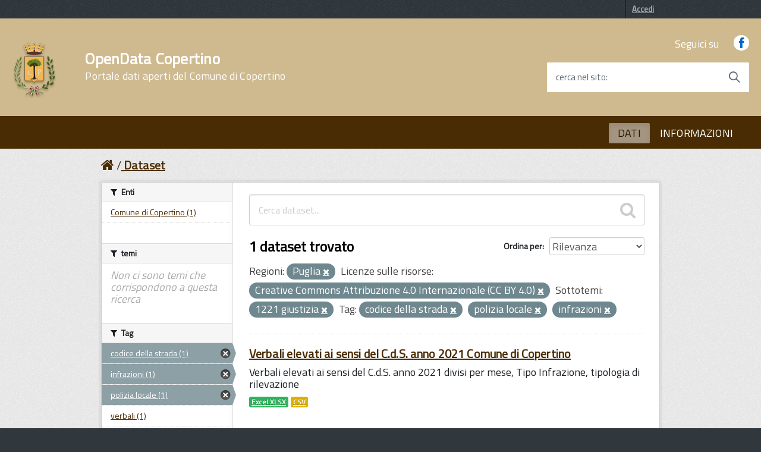

--- FILE ---
content_type: text/html; charset=utf-8
request_url: http://dati.comune.copertino.le.it/dataset?tags=codice+della+strada&resource_license_it=Creative+Commons+Attribuzione+4.0+Internazionale+%28CC+BY+4.0%29&tags=polizia+locale&_dcat_subtheme_it_limit=0&organization_region_it=Puglia&dcat_subtheme_it=1221+giustizia&tags=infrazioni
body_size: 42940
content:
<!DOCTYPE html>
<!--[if IE 7]> <html lang="it" class="ie ie7"> <![endif]-->
<!--[if IE 8]> <html lang="it" class="ie ie8"> <![endif]-->
<!--[if IE 9]> <html lang="it" class="ie9"> <![endif]-->
<!--[if gt IE 8]><!--> <html lang="it"> <!--<![endif]-->
  <head>
    <!--[if lte ie 8]><script type="text/javascript" src="/fanstatic/vendor/:version:2022-02-18T10:47:50/html5.min.js"></script><![endif]-->
<link rel="stylesheet" type="text/css" href="/fanstatic/vendor/:version:2022-02-18T10:47:50/select2/select2.css" />
<link rel="stylesheet" type="text/css" href="/fanstatic/css/:version:2022-02-18T10:47:50/main.min.css" />
<link rel="stylesheet" type="text/css" href="/fanstatic/vendor/:version:2022-02-18T10:47:50/font-awesome/css/font-awesome.min.css" />
<!--[if ie 7]><link rel="stylesheet" type="text/css" href="/fanstatic/vendor/:version:2022-02-18T10:47:50/font-awesome/css/font-awesome-ie7.min.css" /><![endif]-->
<link rel="stylesheet" type="text/css" href="/fanstatic/ckanext-geoview/:version:2017-12-24T14:16:06/css/geo-resource-styles.css" />
<link rel="stylesheet" type="text/css" href="/fanstatic/ckanext-harvest/:version:2022-02-18T10:47:50/styles/harvest.css" />

    <meta charset="utf-8" />
      <meta name="generator" content="ckan 2.6.8" />
      <meta name="viewport" content="width=device-width, initial-scale=1.0">
    <title>Dataset - OpenData Copertino</title>

    
    
   <link rel="shortcut icon" href="/base/images/ckan.ico" />
      <link href='https://fonts.googleapis.com/css?family=Titillium+Web' rel='stylesheet' type='text/css'>

      <!-- include HTML5shim per Explorer 8 -->
      <script src="/base/javascript/build/vendor/modernizr.js"></script>

      <link media="all" rel="stylesheet" href="/base/javascript/build/build.css">

      <script src="/base/javascript/build/vendor/jquery.min.js"></script>
      <script src="/base/javascript/build/IWT.min.js"></script>

    
   <link rel="alternate" type="text/n3" href="http://dati.comune.copertino.le.it/catalog.n3"/>
   <link rel="alternate" type="text/ttl" href="http://dati.comune.copertino.le.it/catalog.ttl"/>
   <link rel="alternate" type="application/rdf+xml" href="http://dati.comune.copertino.le.it/catalog.xml"/>
   <link rel="alternate" type="application/ld+json" href="http://dati.comune.copertino.le.it/catalog.jsonld"/>

  
   
    
      
    
    

   <link rel="stylesheet" href="/css/multilang.css" type="text/css">

  


    
      
      
    <style>
        /* =====================================================
   The "account masthead" bar across the top of the site
   ===================================================== */
.css-selector {
  font-family: 'Titillium Web', sans-serif;
}

body {
  font-family: 'Titillium Web', sans-serif;
font-size:18px;
background-color: rgb(49,56,61);
}

 a, .resource-item .heading, .breadcrumb
{
  color: #4A2C04;
 text-decoration:underline;
}

.toolbar .breadcrumb a {
    color: #4A2C04;
}

.nav-item a {
    color: #4A2C04;
}
.dataset-heading a {
color: #4A2C04;
font-size: 2rem !important;
 letter-spacing: 0.007em !important;
#padding: 1.2rem !important;
}

.h3{
color: #CFBA8F;
}

.account-masthead {
   /*background-color: #009CC3;*/
  background-color: rgb(49,56,61)
}
/* The "bubble" containing the number of new notifications. */
.account-masthead .account .notifications a span {
  background-color: black;
}
/* The text and icons in the user account info. */
.account-masthead .account ul li a {
  color: rgba(255,255,255, 0.6);
}
/* The user account info text and icons, when the user's pointer is hovering
   over them. */
.account-masthead .account ul li a:hover {
  color: rgba(0,0,0, 0.7);
  background-color: white;
}

.media-overlay .media-heading {
background-color: #4A2C04;
padding: 6px 10px;
}
/* ========================================================================
   The main masthead bar that contains the site logo, nav links, and search
   ======================================================================== */

.masthead {
  /*background-color: rgb(255,255,255);*/
  background: #4A2C04;
#background-color: rgb(235,218,185);

}


.btn,  .dropdown.btn-group{
text-transform: uppercase;
  background-color: #4A2C04;
  border-color: #CFBA8F;
  color: #FFFFFF;
 background-image: none;
  border-radius: 0.1em;
  font-weight: 600;
  padding: 0.6em 1.2em;
  text-transform: uppercase;
  -ms-touch-action: manipulation;
      touch-action: manipulation;
  vertical-align: middle;
  white-space: nowrap;
  box-shadow: inset 0 3px 5px rgba(0, 0, 0, 0.125);
  box-shadow: 0 2px 4px 0 #bdbdbd;
 border:none
}


.tag  {
text-transform: uppercase;
  background-color: #4A2C04;
  border-color: #CFBA8F;
  color: #FFFFFF;
  background-image: none;
  border-radius: 0.1em;
  border:none;
box-shadow:none;
}


.follow_button a:hover {
  #background-color: rgb(255,255,255);
  #color: black;
}

.btn[disabled], .btn.is-disabled {
  background-color: #4A2C04 !important;
  border-color: #CFBA8F !important;
  color: #FFFFFF !important;
}

.btn:focus, .btn:hover , .dropdown.btn-group:hover, a.tag:hover{
  background-color: rgb(207, 186, 143);
  color: rgb(0, 0, 0);
  border-color: rgb(41, 203, 209);
  box-shadow:none;
}

.btn:active, .btn.is-pressed, .content_action.is-pressed {
  background-color: #FFFFFF;
  border-color: rgb(0, 0, 0);
  color: #4A2C04;
}

.dropdown-toggle:active, .open .dropdown-toggle{
  background-color: #FFFFFF;
  border-color: rgb(0, 0, 0);
  color: #4A2C04;
}

.pagination ul>.disabled>a{
color: #4A2C04;
}
.module .pagination li a{
border-top:none;
border-bottom:none;
padding-top:none;
padding-bottom:none;
}
.pagination ul>li>a, .pagination ul>li>span{
float:none;
line-height:none;
text-decoration:none;
border:none;
border-left-width:none;
}

.pagination{
  -webkit-box-flex: 1;
  -webkit-flex: 1 1 0%;
      -ms-flex: 1 1 0%;
          flex: 1 1 0%; /* 1 */
  max-width: 32em !important;
    font-size: 2.3rem !important;
    letter-spacing: 0.007em !important;
  box-sizing: border-box;
  display: inline-block !important;
  font-size: 1.8rem;
  margin-left: 0;
  margin-right: 0;
  padding: 0;
  position: static !important;
  vertical-align: top;
  width: 100%;
border:none;
}


/* The "navigation pills" in the masthead (the links to Datasets,
   Organizations, etc) when the user's pointer hovers over them. */
.masthead .navigation .nav-pills>li>a:hover {
  background-color: rgb(74,44,4);

  color: white;
  text-transform: uppercase;
#  -ms-touch-action: manipulation;
 #     touch-action: manipulation;
 # vertical-align: middle;
  #white-space: nowrap;
#  box-shadow: inset 0 3px 5px rgba(0, 0, 0, 0.125);
 # box-shadow: 0 2px 4px 0 #bdbdbd;
  border-radius: 0.1em;
}
.pagination ul>.active>a, .pagination ul>.active>span{
color: white;
background-color:#4A2C04;
}
/* The "active" navigation pill (for example, when you're on the /dataset page
   the "Datasets" link is active). */
.masthead .navigation .nav-pills li.active a {
 background-color: rgb(255,255,255);
 color: black;
 #background-color: #FFFFFF;
#  border-color: rgb(0, 0, 0);
 # color: #4A2C04;
opacity: .5;
  text-transform: uppercase;
  #-ms-touch-action: manipulation;
    #  touch-action: manipulation;
  #vertical-align: middle;
  #white-space: nowrap;
  #box-shadow: inset 0 3px 5px rgba(0, 0, 0, 0.125);
  #box-shadow: 0 2px 4px 0 #bdbdbd;
  border-radius: 0.1em;
}
/* The "box shadow" effect that appears around the search box when it
   has the keyboard cursor's focus. */
.masthead input[type="text"]:focus {
  -webkit-box-shadow: inset 0px 0px 2px 0px rgba(0, 0, 0, 0.7);
  box-shadow: inset 0px 0px 2px 0px rgba(0, 0, 0, 0.7);
}

.masthead .navigation .nav-pills li a {
#  background-color: #4A2C04;
#  color: white;
}

.homepage .module-search  {
  background-color: #4A2C04;
  color: white;
}

.homepage .module-content {
    margin: 20px 0;
}

.homepage .module-content:last-child {
    padding-bottom: 20px;
}


/* ===========================================
   The content in the middle of the front page
   =========================================== */

/* Remove the "box shadow" effect around various boxes on the page. */

/* Remove the borders around the "Welcome to CKAN" and "Search Your Data"
   boxes. */
.hero .box {
  border: none;
}
/* Change the colors of the "Search Your Data" box. */
.homepage .module-search .module-content {
  color: rgb(68, 68, 68);
  background-color: white;
}
/* Change the background color of the "Popular Tags" box. */
.homepage .module-search .tags {
  background-color: #4A2C04;
}
/* Remove some padding. This makes the bottom edges of the "Welcome to CKAN"
   and "Search Your Data" boxes line up. */
.module-content:last-child {
  padding-bottom: 0px;
}
.homepage .module-search {
  padding: 0px;
}
/* Add a border line between the top and bottom halves of the front page. */
.homepage [role="main2"] {
  border-top: 0px solid rgb(204, 204, 204);
 # background-color: #eee;
  padding-bottom: 30px;
 /*background-image: url(../../../base/images/texture.png);*/
}

[role="main"]
{
 # background: #eee;
}

.homepage [role="main"] {
  border-top: 0px solid rgb(204, 204, 204);
 # background-color: #eee !important;
 background-size: contain;
 background-position: right center;
 background-repeat: no-repeat;
}

.homepage {
/* https://www.comune.copertino.le.it//media/widgetkit/castello-2-f93371ba0a4329b6c1912032fd19dbe7.jpg 
   https://upload.wikimedia.org/wikipedia/commons/thumb/2/2b/Particolare_ingresso_del_Castello_di_Copertino.jpg/1024px-Particolare_ingresso_del_Castello_di_Copertino.jpg

https://upload.wikimedia.org/wikipedia/commons/thumb/f/fb/Copertino_castello.jpg/1280px-Copertino_castello.jpg

*/
background:url("https://upload.wikimedia.org/wikipedia/commons/thumb/f/fb/Copertino_castello.jpg/1280px-Copertino_castello.jpg") no-repeat center center fixed;
    -webkit-background-size: cover;
    -moz-background-size: cover;
    -o-background-size: cover;
    background-size: cover;

}
/* ====================================
   The footer at the bottom of the site
   ==================================== */

.site-footer,
body {
 background-color: rgb(49,56,61);
# #4A2C04;
}
/* The text in the footer. */
.site-footer,
.site-footer label,
.site-footer small {
  color: rgba(255, 255, 255, 0.6);
}
/* The link texts in the footer. */
.site-footer a {
  #color: rgba(255, 255, 255, 0.6);
color: #65dcdf;
font-weight: 700;
}

.masthead .btn-navbar.collapsed .top-bar {
  transform: rotate(0);
}
.masthead .btn-navbar.collapsed .middle-bar {
  opacity: 1;
}
.masthead .btn-navbar.collapsed .bottom-bar {
  transform: rotate(0);
}
.masthead .btn-navbar {
  border: none;
 background-color: #4A2C04;
  background: transparent !important;
}

.masthead .btn-navbar:hover, .masthead .btn-navbar:focus{
 #background-color: rgb(253,139,37);
 background: transparent !important;
}
.masthead .btn-navbar.collapsed:hover {
background-color: #4A2C04;
background: transparent !important;
}
.masthead .btn-navbar .fa-bar {
  width: 18px;
  transition: all 0.5s;
}
.masthead .btn-navbar .top-bar {
  transform: rotate(45deg);
  transform-origin: 25% 40%;
}
.masthead .btn-navbar .middle-bar {
  opacity: 0;
}
.masthead .btn-navbar .bottom-bar {
  transform: rotate(-45deg);
  transform-origin: 25% 50%;
}

.masthead .btn-navbar .icon-bar {
  display: block;
  width: 40px;
  height: 4px;
  border-radius: 1px;
}
.btn.btn-navbar:hover, .btn.btn-navbar:focus{
border-color: rgb(253,139,37);
border:1px;
}

select, textarea, input[type="text"], input[type="password"], input[type="datetime"], input[type="datetime-local"], input[type="date"], input[type="month"], input[type="time"], input[type="week"], input[type="number"], input[type="email"], input[type="url"], input[type="search"], input[type="tel"], input[type="color"], .uneditable-input
{
height: 30px; 
}

.input-append .add-on, .input-prepend .add-on {
height: 30px; 
}

@media screen and (min-width: 768px) and (max-width: 991px), screen and (min-width: 992px) and (max-width: 1365px), screen and (min-width: 1366px) {
 .Header-logo img {
    height: 9.5rem;
    width: 9.5rem;
  }
  }

.Header-navbar {background-color: #CFBA8F;width: 100%;}



.Header-titleLink small {
    color: #fff;
}


.masthead .nav>li>a, .masthead .nav>li>a:focus, .masthead .nav>li>a:hover, .masthead .nav>.active>a, .masthead .nav>.active>a:hover, .masthead .nav>.active>a:focus {
    color: #fff;
    text-shadow: none;
}

.u-background-70 {
    background-color: rgb(74, 44, 4) !important;
}

.ui-widget-content a {
    color: #fff;
}

@media (max-width: 767px){
.navbar-fixed-top, .navbar-fixed-bottom, .navbar-static-top {
    margin-left: 0px;
    margin-right: 0px;
}
}

@media (max-width: 767px){
.toolbar .breadcrumb a {
    color: #fff;
}
}

.Header-titleLink a {
    color: #fff;
    font-size: 2.6rem !important;
    font-family: inherit;
    font-weight: 700;
}

.Header-titleLink {
    color: #000;
    font-size: 3.6rem !important;
    font-family: inherit;
    font-weight: 700;
}
select {
    padding: 0px;
}

.u-color-50, .Accordion--plus .Accordion-link, .Accordion--default .Accordion-link, .Linklist-link, .Linklist a, .Skiplinks > li > a, .ErrorPage-title, .ErrorPage-subtitle, .Header-language-other a, .Share-revealIcon.is-open {
    color: #4A2C04 !important;
}
      </style>
    
  </head>

  
  <body data-site-root="http://dati.comune.copertino.le.it/" data-locale-root="http://dati.comune.copertino.le.it/" >

    
    <div class="hide"><a href="#content">Salta al contenuto</a></div>
  

  
    

  <header class="account-masthead">
    <div class="container">
      
        
          <nav class="account not-authed">
            <ul class="unstyled">
              
              <li><a href="/user/login">Accedi</a></li>
              
              
            </ul>
          </nav>
        
      
    </div>
  </header>

<div class="Header-navbar ">
        <div class="u-layout-wide Grid Grid--alignMiddle u-layoutCenter">
            <div class="Header-logo Grid-cell" aria-hidden="true">
              <a  href="/" tabindex="-1"><img src="https://www.comune.copertino.le.it/images/stemma-copertino.png" alt="OpenData Copertino" title="OpenData Copertino" /></a>

        </a>
            </div>

            <div class="Header-title Grid-cell">
                <h1 class="Header-titleLink">
                  <a href="/">OpenData Copertino</br>
            <small>Portale dati aperti del Comune di Copertino</small>
                </a>
                </h1>
            </div>
<!--
            <div class="Header-searchTrigger Grid-cell">
                <button aria-controls="header-search" class="js-Header-search-trigger Icon Icon-search " title="attiva il form di ricerca" aria-label="attiva il form di ricerca" aria-hidden="false">
        </button>
                <button aria-controls="header-search" class="js-Header-search-trigger Icon Icon-close u-hidden " title="disattiva il form di ricerca" aria-label="disattiva il form di ricerca" aria-hidden="true">
        </button>
            </div>
-->
            <div class="Header-utils Grid-cell">
                <div class="Header-social Headroom-hideme">
                    <p>Seguici su</p>
                    <ul class="Header-socialIcons">
                        <li><a href="https://www.facebook.com/ComuneCopertino/" title="Facebook"><span class="Icon-facebook"></span><span class="u-hiddenVisually">Facebook</span></a></li>
                    <!--    <li><a href="" title="Twitter"><span class="Icon-twitter"></span><span class="u-hiddenVisually">Twitter</span></a></li>
                        <li><a href="" title="Youtube"><span class="Icon-youtube"></span><span class="u-hiddenVisually">Youtube</span></a></li>-->
                    </ul>
                </div>


                <div class="Header-search" id="header-search">
                            <form class="Form" class="section site-search simple-input" action="/dataset" method="get">
                                <div class="field Form-field Form-field--withPlaceholder Grid u-background-white u-color-grey-30 u-borderRadius-s" role="search">
                                <input name="q" class="Form-input Form-input--ultraLean Grid-cell u-sizeFill u-text-r-s u-color-black u-text-r-xs u-borderRadius-s" required id="cerca">
                                  <label class="Form-label u-color-grey-50 u-text-r-xxs" for="cerca">cerca nel sito</label>
                                    <button class="Grid-cell u-sizeFit Icon-search Icon--rotated u-color-grey-50 u-padding-all-s u-textWeight-700" title="Avvia la ricerca" aria-label="Avvia la ricerca" type="submit">
          </button>
                                </div>
                            </form>
                        </div>
            </div>

            <div class="Header-toggle Grid-cell">
                <a class="Hamburger-toggleContainer js-fr-offcanvas-open u-nojsDisplayInlineBlock u-lg-hidden u-md-hidden" href="#menu" aria-controls="menu" aria-label="accedi al menu" title="accedi al menu">
          <span class="Hamburger-toggle" role="presentation"></span>
          <span class="Header-toggleText" role="presentation">Menu</span>
        </a>
            </div>

        </div>
    </div>
<header class="navbar navbar-static-top masthead Linklist--padded u-text-r-xs">
  
    
  



    


    <div class="nav-collapse collapse">

      

      <nav class="section navigation">
          <ul class="nav nav-pills">
            
              <li class="active"><a href="/dataset">DATI</a></li><li><a href="/about">INFORMAZIONI</a></li>
            
          </ul>
        </nav>
      


    </div>

  <section class="Offcanvas Offcanvas--right Offcanvas--modal js-fr-offcanvas u-jsVisibilityHidden u-nojsDisplayNone u-hiddenPrint" id="menu">
      <div class="Offcanvas-content u-background-white">
          <div class="Offcanvas-toggleContainer u-background-70 u-jsHidden">
              <a class="Hamburger-toggleContainer u-block u-color-white u-padding-bottom-xxl u-padding-left-s u-padding-top-xxl js-fr-offcanvas-close" aria-controls="menu" aria-label="esci dalla navigazione" title="esci dalla navigazione" href="#">
          <span class="Hamburger-toggle is-active" aria-hidden="true"></span>
        </a>
          </div>
          <nav>
              <ul class="Linklist Linklist--padded Treeview Treeview--default js-Treeview u-text-r-xs">
                <li class="active"><a href="/dataset">DATI</a></li><li><a href="/about">INFORMAZIONI</a></li>
              </ul>

          </nav>
      </div>
  </section>
</header>

  
    <div role="main">
      <div id="content" class="container">
        
          
            <div class="flash-messages">
              
                
              
            </div>
          

          
            <div class="toolbar">
              
                
                  <ol class="breadcrumb">
                    
<li class="home"><a href="/"><i class="icon-home"></i><span> Home</span></a></li>
                    
  <li class="active"><a href="/dataset">Dataset</a></li>

                  </ol>
                
              
            </div>
          

          <div class="row wrapper">

            
            
            

            
              <div class="primary span9">
                
                
  <section class="module">
    <div class="module-content">
      
        
      
      
        
        
        







<form id="dataset-search-form" class="search-form" method="get" data-module="select-switch">

  
    <div class="search-input control-group search-giant">
      <input type="text" class="search" name="q" value="" autocomplete="off" placeholder="Cerca dataset...">
      
      <button type="submit" value="search">
        <i class="icon-search"></i>
        <span>Invia</span>
      </button>
      
    </div>
  

  
    <span>
  
  

  
    
      
  <input type="hidden" name="tags" value="codice della strada" />

    
  
    
      
  <input type="hidden" name="resource_license_it" value="Creative Commons Attribuzione 4.0 Internazionale (CC BY 4.0)" />

    
  
    
      
  <input type="hidden" name="tags" value="polizia locale" />

    
  
    
      
  <input type="hidden" name="organization_region_it" value="Puglia" />

    
  
    
      
  <input type="hidden" name="dcat_subtheme_it" value="1221 giustizia" />

    
  
    
      
  <input type="hidden" name="tags" value="infrazioni" />

    
  
</span>
  

  
    
      <div class="form-select control-group control-order-by">
        <label for="field-order-by">Ordina per</label>
        <select id="field-order-by" name="sort">
          
            
              <option value="score desc, metadata_modified desc" selected="selected">Rilevanza</option>
            
          
            
              <option value="title_string asc">Nome Crescente</option>
            
          
            
              <option value="title_string desc">Nome Decrescente</option>
            
          
            
              <option value="metadata_modified desc">Ultima modifica</option>
            
          
            
          
        </select>
        
        <button class="btn js-hide" type="submit">Vai</button>
        
      </div>
    
  

  
    
      <h2>

  
  
  
  

1 dataset trovato</h2>
    
  

  
    
      <p class="filter-list">
        
          
          <span class="facet">Regioni:</span>
          
            <span class="filtered pill">Puglia
              <a href="/dataset?tags=codice+della+strada&amp;resource_license_it=Creative+Commons+Attribuzione+4.0+Internazionale+%28CC+BY+4.0%29&amp;tags=polizia+locale&amp;_dcat_subtheme_it_limit=0&amp;dcat_subtheme_it=1221+giustizia&amp;tags=infrazioni" class="remove" title="Elimina"><i class="icon-remove"></i></a>
            </span>
          
        
          
          <span class="facet">Licenze sulle risorse:</span>
          
            <span class="filtered pill">Creative Commons Attribuzione 4.0 Internazionale (CC BY 4.0)
              <a href="/dataset?tags=codice+della+strada&amp;tags=polizia+locale&amp;_dcat_subtheme_it_limit=0&amp;organization_region_it=Puglia&amp;dcat_subtheme_it=1221+giustizia&amp;tags=infrazioni" class="remove" title="Elimina"><i class="icon-remove"></i></a>
            </span>
          
        
          
          <span class="facet">Sottotemi:</span>
          
            <span class="filtered pill">1221 giustizia
              <a href="/dataset?tags=codice+della+strada&amp;resource_license_it=Creative+Commons+Attribuzione+4.0+Internazionale+%28CC+BY+4.0%29&amp;tags=polizia+locale&amp;_dcat_subtheme_it_limit=0&amp;organization_region_it=Puglia&amp;tags=infrazioni" class="remove" title="Elimina"><i class="icon-remove"></i></a>
            </span>
          
        
          
          <span class="facet">Tag:</span>
          
            <span class="filtered pill">codice della strada
              <a href="/dataset?resource_license_it=Creative+Commons+Attribuzione+4.0+Internazionale+%28CC+BY+4.0%29&amp;tags=polizia+locale&amp;_dcat_subtheme_it_limit=0&amp;organization_region_it=Puglia&amp;dcat_subtheme_it=1221+giustizia&amp;tags=infrazioni" class="remove" title="Elimina"><i class="icon-remove"></i></a>
            </span>
          
            <span class="filtered pill">polizia locale
              <a href="/dataset?tags=codice+della+strada&amp;resource_license_it=Creative+Commons+Attribuzione+4.0+Internazionale+%28CC+BY+4.0%29&amp;_dcat_subtheme_it_limit=0&amp;organization_region_it=Puglia&amp;dcat_subtheme_it=1221+giustizia&amp;tags=infrazioni" class="remove" title="Elimina"><i class="icon-remove"></i></a>
            </span>
          
            <span class="filtered pill">infrazioni
              <a href="/dataset?tags=codice+della+strada&amp;resource_license_it=Creative+Commons+Attribuzione+4.0+Internazionale+%28CC+BY+4.0%29&amp;tags=polizia+locale&amp;_dcat_subtheme_it_limit=0&amp;organization_region_it=Puglia&amp;dcat_subtheme_it=1221+giustizia" class="remove" title="Elimina"><i class="icon-remove"></i></a>
            </span>
          
        
      </p>     
      <a class="show-filters btn">Risultato del Filtro</a>
    
  

</form>




      
      
        

  
    <ul class="dataset-list unstyled">
    	
	      
	        






  <li class="dataset-item">
    
      <div class="dataset-content">
        
          <h3 class="dataset-heading">
            
              
            
            
              <a href="/dataset/verbali-elevati-ai-sensi-del-c-d-s-anno-2021-comune-di-copertino">Verbali elevati ai sensi del C.d.S. anno 2021 Comune di Copertino</a>
            
            
              
              
            
          </h3>
        
        
          
        
        
          
            <div>Verbali elevati ai sensi del C.d.S. anno 2021 divisi per mese, Tipo Infrazione, tipologia di rilevazione</div>
          
        
      </div>
      
  
    
      <ul class="dataset-resources unstyled">
        
          
          
            
              
                <li>
                  <a href="/dataset/verbali-elevati-ai-sensi-del-c-d-s-anno-2021-comune-di-copertino" class="label" data-format="excel xlsx">Excel XLSX</a>
                </li>
              
            
              
                <li>
                  <a href="/dataset/verbali-elevati-ai-sensi-del-c-d-s-anno-2021-comune-di-copertino" class="label" data-format="csv">CSV</a>
                </li>
              
            
          
        
      </ul>
    
  

    
  </li>

	      
	    
    </ul>
  

      
    </div>

    
      
    
  </section>

  
  <section class="module">
    <div class="module-content">
      
      <small>
        
        
        
          E' possibile inoltre accedere al registro usando le <a href="/api/3">API</a> (vedi <a href="http://docs.ckan.org/en/2.6/api/">Documentazione API</a>). 
      </small>
      
    </div>
  </section>
  

              </div>
            

            
              <aside class="secondary span3">
                
                
<div class="filters">
  <div>
    
      

  
  
    
      
      
        <section class="module module-narrow module-shallow">
          
            <h2 class="module-heading">
              <i class="icon-medium icon-filter"></i>
              
              Enti
            </h2>
          
          
            
            
              <nav>
                <ul class="unstyled nav nav-simple nav-facet">
                  
                    
                    
                    
                    
                      <li class="nav-item">
                        <a href="/dataset?tags=codice+della+strada&amp;_dcat_subtheme_it_limit=0&amp;organization=comune-di-copertino&amp;tags=polizia+locale&amp;resource_license_it=Creative+Commons+Attribuzione+4.0+Internazionale+%28CC+BY+4.0%29&amp;organization_region_it=Puglia&amp;dcat_subtheme_it=1221+giustizia&amp;tags=infrazioni" title="">
                          <span>Comune di Copertino (1)</span>
                        </a>
                      </li>
                  
                </ul>
              </nav>

              <p class="module-footer">
                
                  
                
              </p>
            
            
          
        </section>
      
    
  

    
      

  
  
    
      
      
        <section class="module module-narrow module-shallow">
          
            <h2 class="module-heading">
              <i class="icon-medium icon-filter"></i>
              
              temi
            </h2>
          
          
            
            
              <p class="module-content empty">Non ci sono temi che corrispondono a questa ricerca</p>
            
            
          
        </section>
      
    
  

    
      

  
  
    
      
      
        <section class="module module-narrow module-shallow">
          
            <h2 class="module-heading">
              <i class="icon-medium icon-filter"></i>
              
              Tag
            </h2>
          
          
            
            
              <nav>
                <ul class="unstyled nav nav-simple nav-facet">
                  
                    
                    
                    
                    
                      <li class="nav-item active">
                        <a href="/dataset?resource_license_it=Creative+Commons+Attribuzione+4.0+Internazionale+%28CC+BY+4.0%29&amp;tags=polizia+locale&amp;_dcat_subtheme_it_limit=0&amp;organization_region_it=Puglia&amp;dcat_subtheme_it=1221+giustizia&amp;tags=infrazioni" title="">
                          <span>codice della strada (1)</span>
                        </a>
                      </li>
                  
                    
                    
                    
                    
                      <li class="nav-item active">
                        <a href="/dataset?tags=codice+della+strada&amp;resource_license_it=Creative+Commons+Attribuzione+4.0+Internazionale+%28CC+BY+4.0%29&amp;tags=polizia+locale&amp;_dcat_subtheme_it_limit=0&amp;organization_region_it=Puglia&amp;dcat_subtheme_it=1221+giustizia" title="">
                          <span>infrazioni (1)</span>
                        </a>
                      </li>
                  
                    
                    
                    
                    
                      <li class="nav-item active">
                        <a href="/dataset?tags=codice+della+strada&amp;resource_license_it=Creative+Commons+Attribuzione+4.0+Internazionale+%28CC+BY+4.0%29&amp;_dcat_subtheme_it_limit=0&amp;organization_region_it=Puglia&amp;dcat_subtheme_it=1221+giustizia&amp;tags=infrazioni" title="">
                          <span>polizia locale (1)</span>
                        </a>
                      </li>
                  
                    
                    
                    
                    
                      <li class="nav-item">
                        <a href="/dataset?tags=codice+della+strada&amp;_dcat_subtheme_it_limit=0&amp;tags=polizia+locale&amp;resource_license_it=Creative+Commons+Attribuzione+4.0+Internazionale+%28CC+BY+4.0%29&amp;organization_region_it=Puglia&amp;dcat_subtheme_it=1221+giustizia&amp;tags=verbali&amp;tags=infrazioni" title="">
                          <span>verbali (1)</span>
                        </a>
                      </li>
                  
                </ul>
              </nav>

              <p class="module-footer">
                
                  
                
              </p>
            
            
          
        </section>
      
    
  

    
      

  
  
    
      
      
        <section class="module module-narrow module-shallow">
          
            <h2 class="module-heading">
              <i class="icon-medium icon-filter"></i>
              
              Formati
            </h2>
          
          
            
            
              <nav>
                <ul class="unstyled nav nav-simple nav-facet">
                  
                    
                    
                    
                    
                      <li class="nav-item">
                        <a href="/dataset?tags=codice+della+strada&amp;_dcat_subtheme_it_limit=0&amp;tags=polizia+locale&amp;resource_license_it=Creative+Commons+Attribuzione+4.0+Internazionale+%28CC+BY+4.0%29&amp;res_format=CSV&amp;organization_region_it=Puglia&amp;dcat_subtheme_it=1221+giustizia&amp;tags=infrazioni" title="">
                          <span>CSV (1)</span>
                        </a>
                      </li>
                  
                    
                    
                    
                    
                      <li class="nav-item">
                        <a href="/dataset?tags=codice+della+strada&amp;_dcat_subtheme_it_limit=0&amp;tags=polizia+locale&amp;resource_license_it=Creative+Commons+Attribuzione+4.0+Internazionale+%28CC+BY+4.0%29&amp;organization_region_it=Puglia&amp;res_format=XLSX&amp;dcat_subtheme_it=1221+giustizia&amp;tags=infrazioni" title="">
                          <span>XLSX (1)</span>
                        </a>
                      </li>
                  
                </ul>
              </nav>

              <p class="module-footer">
                
                  
                
              </p>
            
            
          
        </section>
      
    
  

    
      

  
  
    
      
      
        <section class="module module-narrow module-shallow">
          
            <h2 class="module-heading">
              <i class="icon-medium icon-filter"></i>
              
              Licenze sulle risorse
            </h2>
          
          
            
            
              <nav>
                <ul class="unstyled nav nav-simple nav-facet">
                  
                    
                    
                    
                    
                      <li class="nav-item active">
                        <a href="/dataset?tags=codice+della+strada&amp;tags=polizia+locale&amp;_dcat_subtheme_it_limit=0&amp;organization_region_it=Puglia&amp;dcat_subtheme_it=1221+giustizia&amp;tags=infrazioni" title="Creative Commons Attribuzione 4.0 Internazionale (CC BY 4.0)">
                          <span>Creative Commons At... (1)</span>
                        </a>
                      </li>
                  
                </ul>
              </nav>

              <p class="module-footer">
                
                  
                
              </p>
            
            
          
        </section>
      
    
  

    
      

  
  
    
      
      
        <section class="module module-narrow module-shallow">
          
            <h2 class="module-heading">
              <i class="icon-medium icon-filter"></i>
              
              Sottotemi
            </h2>
          
          
            
            
              <nav>
                <ul class="unstyled nav nav-simple nav-facet">
                  
                    
                    
                    
                    
                      <li class="nav-item active">
                        <a href="/dataset?tags=codice+della+strada&amp;resource_license_it=Creative+Commons+Attribuzione+4.0+Internazionale+%28CC+BY+4.0%29&amp;tags=polizia+locale&amp;_dcat_subtheme_it_limit=0&amp;organization_region_it=Puglia&amp;tags=infrazioni" title="">
                          <span>1221 giustizia (1)</span>
                        </a>
                      </li>
                  
                </ul>
              </nav>

              <p class="module-footer">
                
                  <a href="/dataset?tags=codice+della+strada&amp;resource_license_it=Creative+Commons+Attribuzione+4.0+Internazionale+%28CC+BY+4.0%29&amp;tags=polizia+locale&amp;organization_region_it=Puglia&amp;dcat_subtheme_it=1221+giustizia&amp;tags=infrazioni" class="read-more">Mostra solo Sottotemi popolari</a>
                
              </p>
            
            
          
        </section>
      
    
  

    
      

  
  
    
      
      
        <section class="module module-narrow module-shallow">
          
            <h2 class="module-heading">
              <i class="icon-medium icon-filter"></i>
              
              Cataloghi di origine
            </h2>
          
          
            
            
              <p class="module-content empty">Non ci sono Cataloghi di origine che corrispondono a questa ricerca</p>
            
            
          
        </section>
      
    
  

    
      

  
  
    
      
      
        <section class="module module-narrow module-shallow">
          
            <h2 class="module-heading">
              <i class="icon-medium icon-filter"></i>
              
              Regioni
            </h2>
          
          
            
            
              <nav>
                <ul class="unstyled nav nav-simple nav-facet">
                  
                    
                    
                    
                    
                      <li class="nav-item active">
                        <a href="/dataset?tags=codice+della+strada&amp;resource_license_it=Creative+Commons+Attribuzione+4.0+Internazionale+%28CC+BY+4.0%29&amp;tags=polizia+locale&amp;_dcat_subtheme_it_limit=0&amp;dcat_subtheme_it=1221+giustizia&amp;tags=infrazioni" title="">
                          <span>Puglia (1)</span>
                        </a>
                      </li>
                  
                </ul>
              </nav>

              <p class="module-footer">
                
                  
                
              </p>
            
            
          
        </section>
      
    
  

    
  </div>
  <a class="close no-text hide-filters"><i class="icon-remove-sign"></i><span class="text">close</span></a>
</div>

              </aside>
            
          </div>
        
      </div>
    </div>
  
    <footer class="site-footer">
  <div class="container">
    
    <div class="row">
      <div class="span8 footer-links">
        
          <ul class="unstyled">
            
     
              <li><a href="/about">Informazioni OpenData Copertino</a></li>
            
      <li><a href="/harvest/list">Lista cataloghi</a></li>
    
          </ul>
          <ul class="unstyled">
            
              
              <li><a href="http://docs.ckan.org/en/2.6/api/">CKAN API</a></li>
              <li><a href="http://www.ckan.org/">CKAN Association</a></li>
              <li><a href="http://www.opendefinition.org/okd/"><img src="/base/images/od_80x15_blue.png"></a></li>
	      <li>   <a href="https://www.comune.copertino.le.it/sezione-informazioni/utilita/privacy" class="contatti" target="_blank" aria-label="Privacy">Privacy</a></li>
            
          </ul>
        
      </div>
      <div class="span4 attribution">
        
     <p><strong>Powered by</strong> <a class="hide-text ckan-footer-logo" href="http://ckan.org">CKAN</a>
        and <strong><a href="https://teamdigitale.governo.it/">Team per la Trasformazione Digitale</a></strong></p>
    
        
          
<form class="form-inline form-select lang-select" action="/util/redirect" data-module="select-switch" method="POST">
  <label for="field-lang-select">Linguaggio</label>
  <select id="field-lang-select" name="url" data-module="autocomplete" data-module-dropdown-class="lang-dropdown" data-module-container-class="lang-container">
    
      <option value="/it/dataset?tags=codice+della+strada&amp;resource_license_it=Creative+Commons+Attribuzione+4.0+Internazionale+%28CC+BY+4.0%29&amp;tags=polizia+locale&amp;_dcat_subtheme_it_limit=0&amp;organization_region_it=Puglia&amp;dcat_subtheme_it=1221+giustizia&amp;tags=infrazioni" selected="selected">
        italiano
      </option>
    
      <option value="/de/dataset?tags=codice+della+strada&amp;resource_license_it=Creative+Commons+Attribuzione+4.0+Internazionale+%28CC+BY+4.0%29&amp;tags=polizia+locale&amp;_dcat_subtheme_it_limit=0&amp;organization_region_it=Puglia&amp;dcat_subtheme_it=1221+giustizia&amp;tags=infrazioni" >
        Deutsch
      </option>
    
      <option value="/fr/dataset?tags=codice+della+strada&amp;resource_license_it=Creative+Commons+Attribuzione+4.0+Internazionale+%28CC+BY+4.0%29&amp;tags=polizia+locale&amp;_dcat_subtheme_it_limit=0&amp;organization_region_it=Puglia&amp;dcat_subtheme_it=1221+giustizia&amp;tags=infrazioni" >
        français
      </option>
    
      <option value="/en/dataset?tags=codice+della+strada&amp;resource_license_it=Creative+Commons+Attribuzione+4.0+Internazionale+%28CC+BY+4.0%29&amp;tags=polizia+locale&amp;_dcat_subtheme_it_limit=0&amp;organization_region_it=Puglia&amp;dcat_subtheme_it=1221+giustizia&amp;tags=infrazioni" >
        English
      </option>
    
  </select>
  <button class="btn js-hide" type="submit">Vai</button>
</form>
        
      </div>
    </div>
    
  </div>
</br>  <hr>    
<div class="testo-small">
	Questo sito NON utilizza alcun cookie di profilazione. </br>
Sono invece utilizzati cookie tecnici e di terze parti legati alla presenza dei 'social plugin'.  Proseguendo la navigazione del sito acconsenti all'uso dei cookie. Per maggiori informazioni leggi l'informativa estesa sull'uso dei cookie dove sono specificate le modalita' per configurare o disattivare i cookie. 
<a class="contatti" target="_blank" href="https://www.comune.copertino.le.it/sezione-informazioni/utilita/informativa-estesa-sull-utilizzo-dei-cookies">Maggiori informazioni</a>
</div>


  
    
  
</footer>
  
    
    
    
  
    

      
  <script>document.getElementsByTagName('html')[0].className += ' js';</script>
<script type="text/javascript" src="/fanstatic/vendor/:version:2022-02-18T10:47:50/jquery.min.js"></script>
<script type="text/javascript" src="/fanstatic/vendor/:version:2022-02-18T10:47:50/:bundle:bootstrap/js/bootstrap.min.js;jed.min.js;moment-with-locales.js;select2/select2.min.js"></script>
<script type="text/javascript" src="/fanstatic/base/:version:2022-02-18T11:06:58/:bundle:plugins/jquery.inherit.min.js;plugins/jquery.proxy-all.min.js;plugins/jquery.url-helpers.min.js;plugins/jquery.date-helpers.min.js;plugins/jquery.slug.min.js;plugins/jquery.slug-preview.min.js;plugins/jquery.truncator.min.js;plugins/jquery.masonry.min.js;plugins/jquery.form-warning.min.js;sandbox.min.js;module.min.js;pubsub.min.js;client.min.js;notify.min.js;i18n.min.js;main.min.js;modules/select-switch.min.js;modules/slug-preview.min.js;modules/basic-form.min.js;modules/confirm-action.min.js;modules/api-info.min.js;modules/autocomplete.min.js;modules/custom-fields.min.js;modules/data-viewer.min.js;modules/table-selectable-rows.min.js;modules/resource-form.min.js;modules/resource-upload-field.min.js;modules/resource-reorder.min.js;modules/resource-view-reorder.min.js;modules/follow.min.js;modules/activity-stream.min.js;modules/dashboard.min.js;modules/resource-view-embed.min.js;view-filters.min.js;modules/resource-view-filters-form.min.js;modules/resource-view-filters.min.js;modules/table-toggle-more.min.js;modules/dataset-visibility.min.js;modules/media-grid.min.js;modules/image-upload.min.js"></script></body>
</html>